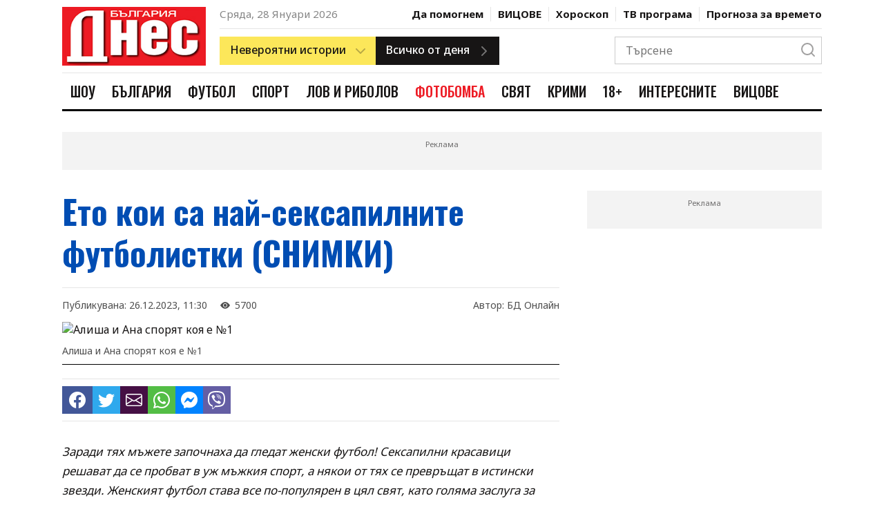

--- FILE ---
content_type: application/javascript; charset=utf-8
request_url: https://fundingchoicesmessages.google.com/f/AGSKWxX7el_N_gEoVKHqGROUJXTlTnIcJoVnpPyokw4gCawcMWp6I40Ji3zYVoB8S_ghvy45f7OuPsHpmcr18O0IDDX8XubB87zDJ4ZWEzrXIdEZjlbCpfY0Dl2tfaDwUBUJ0Uumxnr_4ICun40X2EoGkmSReSh8Hfb3Pj4IxXsaa0m4upmrzkaYLo6eWEjQ/_/Ads/Refresher./Adstream?/dropdown_ad./network_ad./silverads.
body_size: -1285
content:
window['c972b852-e1e2-4f78-8b79-c7a4504bfe13'] = true;